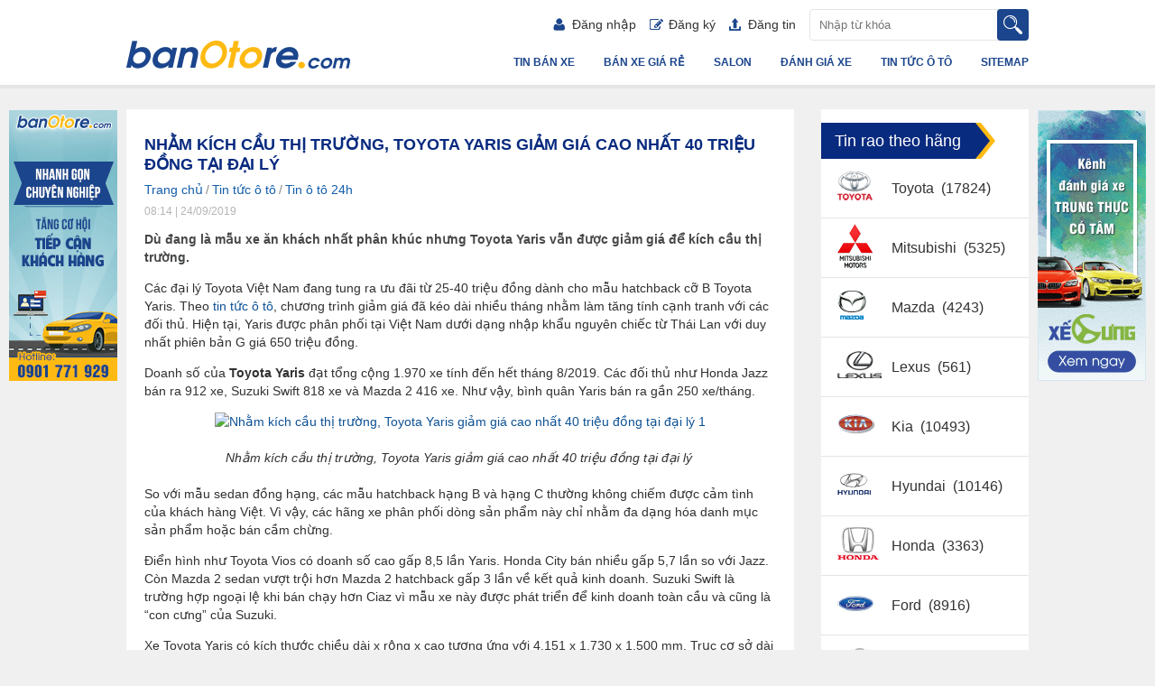

--- FILE ---
content_type: text/html; charset=utf-8
request_url: https://banotore.com/nham-kich-cau-thi-truong-toyota-yaris-giam-gia-cao-nhat-40-trieu-dong-tai-dai-ly/nham-kich-cau-thi-truong-toyota-yaris-giam-gia-cao-nhat-40-trieu-dong-tai-dai-ly-2541
body_size: 11721
content:
<!DOCTYPE HTML PUBLIC "-//W3C//DTD XHTML 1.0 Transitional//EN" "http://www.w3.org/TR/xhtml1/DTD/xhtml1-transitional.dtd">
<html xmlns="http://www.w3.org/1999/xhtml">
<head>
    <meta http-equiv="Content-Type" content="text/html; charset=utf-8" />
    <link rel="SHORTCUT ICON" href="/Images/faviconv2.png" />
    <title>Nhằm kích cầu thị trường, Toyota Yaris giảm giá cao nhất 40 triệu đồng tại đại lý</title>
    <meta name="keywords" content="Toyota Yaris,Bạn có thể quan tâm:,► Chiếc Toyota Century mui trần sẽ chở Nhật hoàng Naruhito diễu hành trong lễ đăng cơ,► Toyota Việt Nam phủ nhận thông tin Corolla Altis 2020 sắp về Việt Nam" />
    <meta name="description" content="Dù đang là mẫu xe ăn khách nhất phân khúc nhưng Toyota Yaris vẫn được giảm giá để kích cầu thị trường. " />
    
    
    
    

    <script src='/Scripts/jquery-1.7.1.min.js'></script>
    <script src='/Scripts/jquery.hashchange.min.js'></script>
    <script src="/Scripts/jquery.flexisel.js"></script>
    <script src='/Scripts/jquery.cookie-1.4.1.js'></script>
    <script src='/Scripts/Common.js?v=20180809'></script>
    <script src="/jquery-ui/jquery-ui-1.12.1.custom/jquery-ui.min.js"></script>
    <link href="/Styles/style.css?v=20190614" rel="stylesheet" />
    <link href="/Styles/Fix.css?v=20190115" rel="stylesheet" />
    <script src="/Scripts/main.js?v=20191601"></script>
    <script src="/Scripts/jcarousellite.js"></script>
    <script src="/Scripts/jcarousellite_1.0.1.pack.js"></script>
    
    <link href="/Scripts/fancybox/source/jquery.fancybox.full.css" rel="stylesheet" />
    <script src="/Scripts/fancybox/source/jquery.fancybox.full.js"></script>
    <script src="/Scripts/jquery.placeholder.1.3.js"></script>
    <script src="/Scripts/placeholders.js"></script>
    <script src="/Scripts/jquery.scrollToTop.js"></script>

    <script type="text/javascript">
        var AccountID = '';
        var productId = '0';
        $(document).ready(function () {
            $('input, textarea').placeholder();
        });
    </script>
    <!-- Google Tag Manager -->
    <script>
        (function (w, d, s, l, i) {
            w[l] = w[l] || []; w[l].push({
                'gtm.start':
                    new Date().getTime(), event: 'gtm.js'
            }); var f = d.getElementsByTagName(s)[0],
                j = d.createElement(s), dl = l != 'dataLayer' ? '&l=' + l : ''; j.async = true; j.src =
                    'https://www.googletagmanager.com/gtm.js?id=' + i + dl; f.parentNode.insertBefore(j, f);
        })(window, document, 'script', 'dataLayer', 'GTM-KGNFBZF');</script>
    <!-- End Google Tag Manager -->
    <!-- Facebook Pixel Code -->
    <script>
        !function (f, b, e, v, n, t, s) {
            if (f.fbq) return; n = f.fbq = function () {
                n.callMethod ?
                    n.callMethod.apply(n, arguments) : n.queue.push(arguments)
            }; if (!f._fbq) f._fbq = n;
            n.push = n; n.loaded = !0; n.version = '2.0'; n.queue = []; t = b.createElement(e); t.async = !0;
            t.src = v; s = b.getElementsByTagName(e)[0]; s.parentNode.insertBefore(t, s)
        }(window,
            document, 'script', 'https://connect.facebook.net/en_US/fbevents.js');
        fbq('init', '1686608788227708');
        fbq('track', 'PageView');
    </script>
    <noscript>
        <img height="1" width="1" style="display:none" src="https://www.facebook.com/tr?id=1686608788227708&ev=PageView&noscript=1" />
    </noscript>
    <!-- DO NOT MODIFY -->
    <!-- End Facebook Pixel Code -->
    <script>
        (function (i, s, o, g, r, a, m) {
            i['GoogleAnalyticsObject'] = r; i[r] = i[r] || function () {
                (i[r].q = i[r].q || []).push(arguments)
            }, i[r].l = 1 * new Date(); a = s.createElement(o),
                m = s.getElementsByTagName(o)[0]; a.async = 1; a.src = g; m.parentNode.insertBefore(a, m)
        })(window, document, 'script', '//www.google-analytics.com/analytics.js', 'ga');

        ga('create', 'UA-60598964-1', 'auto');
        ga('send', 'pageview');
    </script>
</head>
<body>
    <!-- Google Tag Manager (noscript) -->
    <noscript>
        <iframe src="https://www.googletagmanager.com/ns.html?id=GTM-KGNFBZF"
                height="0" width="0" style="display:none;visibility:hidden"></iframe>
    </noscript>
    <!-- End Google Tag Manager (noscript) -->
    <input value="0" type="hidden" id="hidmenu" />
    <input value="1" type="hidden" />
    <div class="wrapper">
        

<div id="header">
    <div class="container clearfix">
            <a href="/" class="logo fl"><img src="/images/logo.png"></a>

        <div class="fr">
            <div class="clearfix">

<script type="text/javascript">
    $(document).ready(function () {

        $('#txtNewsSearch').keypress(function (e) {
            if (e.which == 13) {
                search();
            }
        });

        $('#btnSearch').click(function () {
            search();
        });

    });

    function search() {
        $("#txtNewsSearch").val($("#txtNewsSearch").val().trim());
        var keyword = $("#txtNewsSearch").val().trim();
        if (keyword != '') {
            keyword = removeSpecialV2(keyword);
            keyword = keyword ? keyword + "-" : "";

            var param = keyword;
            param = param ? "/" + param.substring(0, param.length - 1) : "";

            var url = "/tim-kiem-tin-tuc" + param;
            if (param == "") {
                url = "/tin-tuc-o-to";
            }
            window.location = url;
        }
        $('#txtNewsSearch').focus();
    }
</script>



<div class="top-search fr clearfix">
    <input type="text" placeholder="Nhập từ khóa" maxlength="100" class="keyword fl" id="txtNewsSearch" />
    <input id="btnSearch" type="submit" value="" class="submit fl" />
</div>
                <ul class="user-nav fr clearfix">
                        <li><a href="/dang-nhap" rel="nofollow" class=""><i class="i-u-user i-usernav icons"></i>Đăng nhập</a></li>
                        <li><a href="/dang-ky" rel="nofollow" class=""><i class="i-u-reg i-usernav icons"></i>Đăng ký</a></li>
                        <li><a href="/dang-tin-ban-xe" class=""><i class="i-u-post i-usernav icons"></i>Đăng tin</a></li>

                </ul>
            </div>
            <ul class="main-nav clearfix">
                <li><a href="/sitemap" data-key="sitemap">Sitemap</a></li>
                <li class="tintuc">
                    <a href="/tin-tuc-o-to" data-key="tin-tuc-o-to" data-active="tin-tuc-o-to">Tin tức ô tô</a>
                    <ul class="sub-nav">
                        <li><a href="/tin-tuc-o-to/tin-o-to-24h" data-key="tin-tuc-o-to/tin-o-to-24h" data-active="tin-o-to-24h">Tin ô tô 24h</a></li>
                        <li><a href="/tin-tuc-o-to/phong-thuy-xe" data-key="tin-tuc-o-to/phong-thuy-xe" data-active="phong-thuy-xe">Phong thủy xe</a></li>
                        <li><a href="/tin-tuc-o-to/phap-luat-xe" data-key="tin-tuc-o-to/phap-luat-xe" data-active="phap-luat-xe">Pháp luật xe</a></li>
                        <li><a href="/tin-tuc-o-to/kinh-nghiem-xe" data-key="tin-tuc-o-to/kinh-nghiem-xe" data-active="kinh-nghiem-xe">Kinh nghiệm xe</a></li>
                    </ul>
                </li>
                <li class=""><a href="/danh-gia-xe" data-key="danh-gia-xe" data-active="danh-gia-xe">Đánh giá xe</a></li>
                <li>
                    <a href="/salons" data-key="salons">Salon</a>
                    <ul class="sub-nav">
                        <li><a href="/salons" data-key="salons">Danh sách Salon</a></li>
                            <li><a href="/dang-ky-salons?returnUrl=/nham-kich-cau-thi-truong-toyota-yaris-giam-gia-cao-nhat-40-trieu-dong-tai-dai-ly/nham-kich-cau-thi-truong-toyota-yaris-giam-gia-cao-nhat-40-trieu-dong-tai-dai-ly-2541" data-key="dang-ky-salons">Đăng ký quản lý salon</a></li>

                    </ul>
                </li>
                <li>
                    <a href="/ban-xe" data-key="ban-xe">Bán xe giá rẻ</a>
                    <ul class="sub-nav">
                        <li><a href="/ban-xe/mlt100" data-key="ban-xe/mlt100">Dưới 100 triệu</a></li>
                        <li><a href="/ban-xe/m100-150" data-key="ban-xe/m100-150">Từ 100 triệu - 150 triệu</a></li>
                        <li><a href="/ban-xe/m150-200" data-key="ban-xe/m150-200">Từ 150 triệu - 200 triệu</a></li>
                        <li><a href="/ban-xe/m200-250" data-key="ban-xe/m200-250">Từ 200 triệu - 250 triệu</a></li>
                        <li><a href="/ban-xe/m250-300" data-key="ban-xe/m250-300">Từ 250 triệu - 300 triệu</a></li>
                        <li><a href="/ban-xe/m300-350" data-key="ban-xe/m300-350">Từ 300 triệu - 350 triệu</a></li>
                        <li><a href="/ban-xe/m350-400" data-key="ban-xe/m350-400">Từ 350 triệu - 400 triệu</a></li>
                        <li><a href="/ban-xe/m400-450" data-key="ban-xe/m400-450">Từ 400 triệu - 450 triệu</a></li>
                        <li><a href="/ban-xe/m450-500" data-key="ban-xe/m450-500">Từ 450 triệu - 500 triệu</a></li>
                        <li><a href="/ban-xe/mgt500" data-key="ban-xe/mgt1000">Trên 500 triệu</a></li>
                    </ul>
                </li>                
                <li class="basic "><a href="/ban-xe" data-key="ban-xe">Tin bán xe</a></li>

            </ul>
        </div>
    </div>
</div>


<link href="/jquery-ui/jquery-ui-1.12.1.custom/jquery-ui.min.css" rel="stylesheet" />
<script src="/Scripts/AutoComplete.js?v=20160524"></script>
<script>
    activemenuheader();
    $('.btnsearchmenu').click(function () {
        execSearchText();
    });
    $('#txtTextSearchmenu').keypress(function (e) {
        if (e.which == 13) {
            execSearchText();
        }
    });
    AutoCompleteSearch("txtTextSearchmenu");
</script>

        <div class="content-wapper">
            



<div id="main" class="clearfix">
    <div class="container clearfix">
        
        <div class="main-newslist">
            <div class="contentcolumn clearfix">
                




<style>
    #boxProductSaved {
        display: none !important;
    }
</style>

<div class="content-newsdetail">

    <div class="newsmain">
        <!-- Load Facebook SDK for JavaScript -->
        <div id="fb-root"></div>
        <script>
            (function (d, s, id) {
                var js, fjs = d.getElementsByTagName(s)[0];
                if (d.getElementById(id)) return;
                js = d.createElement(s); js.id = id;
                js.src = "//connect.facebook.net/vi_VN/sdk.js#xfbml=1&version=v2.9";
                fjs.parentNode.insertBefore(js, fjs);
            }(document, 'script', 'facebook-jssdk'));</script>
        <script src="https://apis.google.com/js/platform.js" async defer></script>
        <div class="div-header">
            <h1>Nhằm k&#237;ch cầu thị trường, Toyota Yaris giảm gi&#225; cao nhất 40 triệu đồng tại đại l&#253;</h1>
                <div class="head-breadcrumb" style="padding:0;">
                    <a href="/" title="Trang chủ">Trang chủ</a><span class="angle-right">/</span><a href="/tin-tuc-o-to" title="Tin tức ô tô">Tin tức ô tô</a><span class="angle-right">/</span><a href="/tin-tuc-o-to/tin-o-to-24h" title="Tin ô tô 24h">Tin ô tô 24h</a>
                </div>
        </div>
        <div class="date-tintuc">08:14 | 24/09/2019</div>
        <div class="content-newsmain">
            <div class="content-newsmain-detail">
                <p class="introduction-newsmain">D&#249; đang l&#224; mẫu xe ăn kh&#225;ch nhất ph&#226;n kh&#250;c nhưng Toyota Yaris vẫn được giảm gi&#225; để k&#237;ch cầu thị trường. </p>
                <p><p>C&aacute;c đại l&yacute; Toyota Việt Nam đang tung ra ưu đ&atilde;i từ 25-40 triệu đồng d&agrave;nh cho mẫu hatchback cỡ B Toyota Yaris. Theo <a href="https://banotore.com/tin-tuc-o-to" target="_blank" title="Tin tức xe hơi">tin tức &ocirc; t&ocirc;</a>, chương tr&igrave;nh giảm gi&aacute; đ&atilde; k&eacute;o d&agrave;i nhiều th&aacute;ng nhằm l&agrave;m tăng t&iacute;nh cạnh tranh với c&aacute;c đối thủ. Hiện tại, Yaris được ph&acirc;n phối tại Việt Nam dưới dạng nhập khẩu nguy&ecirc;n chiếc từ Th&aacute;i Lan với duy nhất phi&ecirc;n bản G gi&aacute; 650 triệu đồng.</p>

<p>Doanh số của <strong>Toyota Yaris</strong> đạt tổng cộng 1.970 xe t&iacute;nh đến hết th&aacute;ng 8/2019. C&aacute;c đối thủ như Honda Jazz b&aacute;n ra 912 xe, Suzuki Swift 818 xe v&agrave; Mazda 2 416 xe. Như vậy, b&igrave;nh qu&acirc;n Yaris b&aacute;n ra gần 250 xe/th&aacute;ng.</p>

<p style="text-align: center;"><img alt="Nhằm kích cầu thị trường, Toyota Yaris giảm giá cao nhất 40 triệu đồng tại đại lý 1" data-class="" data-height="" data-style="" data-width="610" src="https://img2.banotore.com/2019/09/26/sHEQqHjf/toyota-yaris-banotore-com-1-2c12.jpg" style="width:610px" title="Nhằm kích cầu thị trường, Toyota Yaris giảm giá cao nhất 40 triệu đồng tại đại lý " /></p>

<h3 style="text-align: center;"><em>Nhằm k&iacute;ch cầu thị trường, Toyota Yaris giảm gi&aacute; cao nhất 40 triệu đồng tại đại l&yacute;&nbsp;</em></h3>

<p>So với mẫu sedan đồng hạng, c&aacute;c mẫu hatchback hạng B v&agrave; hạng C thường kh&ocirc;ng chiếm được cảm t&igrave;nh của kh&aacute;ch h&agrave;ng Việt. V&igrave; vậy, c&aacute;c h&atilde;ng xe ph&acirc;n phối d&ograve;ng sản phẩm n&agrave;y chỉ nhằm đa dạng h&oacute;a danh mục sản phẩm hoặc b&aacute;n cầm chừng.</p>

<p>Điển h&igrave;nh như Toyota Vios c&oacute; doanh số cao gấp 8,5 lần Yaris. Honda City b&aacute;n nhiều gấp 5,7 lần so với Jazz. C&ograve;n Mazda 2 sedan vượt trội hơn Mazda 2 hatchback gấp 3 lần về kết quả kinh doanh. Suzuki Swift l&agrave; trường hợp ngoại lệ khi b&aacute;n chạy hơn Ciaz v&igrave; mẫu xe n&agrave;y được ph&aacute;t triển để kinh doanh to&agrave;n cầu v&agrave; cũng l&agrave; &ldquo;con cưng&rdquo; của Suzuki.</p>

<p>Xe Toyota Yaris c&oacute; k&iacute;ch thước chiều d&agrave;i x rộng x cao tương ứng với 4.151 x 1.730 x 1.500 mm. Trục cơ sở d&agrave;i 2.550 mm. Khoảng s&aacute;ng gầm xe đạt 135 mm. Xe sử dụng động cơ 4 xy-lanh 1.5L tạo sức mạnh 107 m&atilde; lực v&agrave; m&ocirc;-men xoắn 140 Nm, kết hợp c&ugrave;ng hộp số tự động v&ocirc; cấp CVT.</p>

<p><em><strong>Bạn c&oacute; thể quan t&acirc;m:</strong></em></p>

<p><strong>►&nbsp;<a href="https://banotore.com/tin-o-to-24h/chiec-toyota-century-mui-tran-se-cho-nhat-hoang-naruhito-dieu-hanh-trong-le-dang-co-2531" title="Chiếc Toyota Century mui trần sẽ chở Nhật hoàng Naruhito diễu hành trong lễ đăng cơ">Chiếc Toyota Century mui trần sẽ chở Nhật ho&agrave;ng Naruhito diễu h&agrave;nh trong lễ đăng cơ</a></strong></p>

<p><strong>►&nbsp;<a href="https://banotore.com/tin-o-to-24h/toyota-viet-nam-phu-nhan-thong-tin-corolla-altis-2020-sap-ve-viet-nam-2523" title="Toyota Việt Nam phủ nhận thông tin Corolla Altis 2020 sắp về Việt Nam">Toyota Việt Nam phủ nhận th&ocirc;ng tin Corolla Altis 2020 sắp về Việt Nam</a></strong></p>
</p>
            </div>

            <div class="date-icon clearfix">
                <div class="icon-newsmain">
                    <div class="fb-like" style="float: left; padding-top: 3px;" data-href="http://banotore.com:8001/nham-kich-cau-thi-truong-toyota-yaris-giam-gia-cao-nhat-40-trieu-dong-tai-dai-ly/nham-kich-cau-thi-truong-toyota-yaris-giam-gia-cao-nhat-40-trieu-dong-tai-dai-ly-2541" data-layout="button_count" data-action="like" data-size="small" data-show-faces="true" data-share="false"></div>
                    <div class="icon">
                        <div class="g-plusone" data-size="medium" data-href="http://banotore.com:8001/nham-kich-cau-thi-truong-toyota-yaris-giam-gia-cao-nhat-40-trieu-dong-tai-dai-ly/nham-kich-cau-thi-truong-toyota-yaris-giam-gia-cao-nhat-40-trieu-dong-tai-dai-ly-2541"></div>
                    </div>
                    <div class="icon btn-share">
                        <a id="button-share" class="share-social" href="javascript:void(0)"></a>
                        <ul id="drop-share" style="display: none">
                            <li class="fb">
                                <a data-role="none" target="_blank" href="http://www.facebook.com/sharer/sharer.php?u=http://banotore.com:8001/nham-kich-cau-thi-truong-toyota-yaris-giam-gia-cao-nhat-40-trieu-dong-tai-dai-ly/nham-kich-cau-thi-truong-toyota-yaris-giam-gia-cao-nhat-40-trieu-dong-tai-dai-ly-2541">Facebook</a>
                            </li>
                            <li class="gp">
                                <a data-role="none" target="_blank" href="https://plus.google.com/share?url=http://banotore.com:8001/nham-kich-cau-thi-truong-toyota-yaris-giam-gia-cao-nhat-40-trieu-dong-tai-dai-ly/nham-kich-cau-thi-truong-toyota-yaris-giam-gia-cao-nhat-40-trieu-dong-tai-dai-ly-2541">Google plus</a>
                            </li>
                            <li class="tw">
                                <a data-role="none" target="_blank" href="https://twitter.com/intent/tweet?url=http://banotore.com:8001/nham-kich-cau-thi-truong-toyota-yaris-giam-gia-cao-nhat-40-trieu-dong-tai-dai-ly/nham-kich-cau-thi-truong-toyota-yaris-giam-gia-cao-nhat-40-trieu-dong-tai-dai-ly-2541">Tweet</a>
                            </li>
                        </ul>
                    </div>
                </div>
                    <p class="sourcenews">Nguồn: autopro.com.vn</p>
            </div>
        </div>

    </div>
</div>




<div class="newssame w-block">
    <h2 class="b-title">Bài viết liên quan</h2>
    <div class="content-newssame clearfix">

            <div class="item ">
                <div class="image">
                    <a href="/tin-o-to-24h/diem-nhung-mau-o-to-trung-quoc-sap-trinh-lang-viet-4738">
                        <img alt="Điểm những mẫu &#244; t&#244; Trung Quốc sắp “tr&#236;nh l&#224;ng” Việt" src="https://img2.banotore.com/crop/220x140/2023/03/28/20230328170044-38da.jpg" title="Điểm những mẫu &#244; t&#244; Trung Quốc sắp “tr&#236;nh l&#224;ng” Việt">
                    </a>
                </div>
                <div class="content">
                    <h4>
                        <a href="/tin-o-to-24h/diem-nhung-mau-o-to-trung-quoc-sap-trinh-lang-viet-4738" title="Điểm những mẫu &#244; t&#244; Trung Quốc sắp “tr&#236;nh l&#224;ng” Việt">Điểm những mẫu &#244; t&#244; Trung Quốc sắp “tr&#236;nh l&#224;ng” Việt</a>
                    </h4>
                </div>
            </div>
            <div class="item ">
                <div class="image">
                    <a href="/tin-o-to-24h/co-nen-mua-xe-land-cruiser-cu-nhung-luu-y-quan-trong-khi-mua-toyota-land-cruiser-cu-3414">
                        <img alt="C&#243; n&#234;n mua xe Land Cruiser cũ? Những lưu &#253; quan trọng khi mua Toyota Land Cruiser cũ" src="https://img2.banotore.com/crop/220x140/2023/03/01/20230301145601-e6ac.jpg" title="C&#243; n&#234;n mua xe Land Cruiser cũ? Những lưu &#253; quan trọng khi mua Toyota Land Cruiser cũ">
                    </a>
                </div>
                <div class="content">
                    <h4>
                        <a href="/tin-o-to-24h/co-nen-mua-xe-land-cruiser-cu-nhung-luu-y-quan-trong-khi-mua-toyota-land-cruiser-cu-3414" title="C&#243; n&#234;n mua xe Land Cruiser cũ? Những lưu &#253; quan trọng khi mua Toyota Land Cruiser cũ">C&#243; n&#234;n mua xe Land Cruiser cũ? Những lưu &#253; quan trọng khi mua Toyota Land Cruiser cũ</a>
                    </h4>
                </div>
            </div>
            <div class="item mr0">
                <div class="image">
                    <a href="/tin-o-to-24h/toyota-tung-uu-dai-hap-dan-cho-khach-mua-xe-trong-thang-3-4718">
                        <img alt="Toyota tung ưu đ&#227;i hấp dẫn cho kh&#225;ch mua xe trong th&#225;ng 3" src="https://img2.banotore.com/crop/220x140/2023/03/20/20230320164336-dbe5.jpeg" title="Toyota tung ưu đ&#227;i hấp dẫn cho kh&#225;ch mua xe trong th&#225;ng 3">
                    </a>
                </div>
                <div class="content">
                    <h4>
                        <a href="/tin-o-to-24h/toyota-tung-uu-dai-hap-dan-cho-khach-mua-xe-trong-thang-3-4718" title="Toyota tung ưu đ&#227;i hấp dẫn cho kh&#225;ch mua xe trong th&#225;ng 3">Toyota tung ưu đ&#227;i hấp dẫn cho kh&#225;ch mua xe trong th&#225;ng 3</a>
                    </h4>
                </div>
            </div>
            <div class="item ">
                <div class="image">
                    <a href="/tin-o-to-24h/honda-city-2023-lo-dien-voi-lop-nguy-trang-kin-mit-he-lo-nhieu-diem-nhan-moi-3415">
                        <img alt="Honda City 2023 lộ diện với lớp ngụy trang k&#237;n m&#237;t, h&#233; lộ nhiều điểm nhấn mới" src="https://img2.banotore.com/crop/220x140/2023/03/13/20230313105020-7076.jpg" title="Honda City 2023 lộ diện với lớp ngụy trang k&#237;n m&#237;t, h&#233; lộ nhiều điểm nhấn mới">
                    </a>
                </div>
                <div class="content">
                    <h4>
                        <a href="/tin-o-to-24h/honda-city-2023-lo-dien-voi-lop-nguy-trang-kin-mit-he-lo-nhieu-diem-nhan-moi-3415" title="Honda City 2023 lộ diện với lớp ngụy trang k&#237;n m&#237;t, h&#233; lộ nhiều điểm nhấn mới">Honda City 2023 lộ diện với lớp ngụy trang k&#237;n m&#237;t, h&#233; lộ nhiều điểm nhấn mới</a>
                    </h4>
                </div>
            </div>
            <div class="item ">
                <div class="image">
                    <a href="/tin-o-to-24h/goi-y-xe-7-cho-gia-tu-400-den-500-trieu-3413">
                        <img alt="Gợi &#253; xe 7 chỗ gi&#225; từ 400 đến 500 triệu" src="https://img2.banotore.com/crop/220x140/2023/03/01/20230301144824-d1da.jpg" title="Gợi &#253; xe 7 chỗ gi&#225; từ 400 đến 500 triệu">
                    </a>
                </div>
                <div class="content">
                    <h4>
                        <a href="/tin-o-to-24h/goi-y-xe-7-cho-gia-tu-400-den-500-trieu-3413" title="Gợi &#253; xe 7 chỗ gi&#225; từ 400 đến 500 triệu">Gợi &#253; xe 7 chỗ gi&#225; từ 400 đến 500 triệu</a>
                    </h4>
                </div>
            </div>
            <div class="item mr0">
                <div class="image">
                    <a href="/tin-o-to-24h/ford-everest-2020-duoc-dinh-gia-bao-nhieu-sau-3-nam-lan-banh-3412">
                        <img alt="Ford Everest 2020 được định gi&#225; bao nhi&#234;u sau 3 năm lăn b&#225;nh?" src="https://img2.banotore.com/crop/220x140/2023/03/01/20230301143354-43ca.jpeg" title="Ford Everest 2020 được định gi&#225; bao nhi&#234;u sau 3 năm lăn b&#225;nh?">
                    </a>
                </div>
                <div class="content">
                    <h4>
                        <a href="/tin-o-to-24h/ford-everest-2020-duoc-dinh-gia-bao-nhieu-sau-3-nam-lan-banh-3412" title="Ford Everest 2020 được định gi&#225; bao nhi&#234;u sau 3 năm lăn b&#225;nh?">Ford Everest 2020 được định gi&#225; bao nhi&#234;u sau 3 năm lăn b&#225;nh?</a>
                    </h4>
                </div>
            </div>

    </div>
</div>

<script>
    $(document).ready(function () {
        $('.content-newssame .item').syncHeight();
    });
</script>

<script src="/Scripts/jquery.prettyPhoto.js"></script>
<link href="/Styles/prettyPhoto.css" rel="stylesheet" />
<script type="text/javascript">
    $(document).ready(function () {
        $(".content-newsmain .content-newsmain-detail img").prettyPhotos();

        $(".btn-share a#button-share").click(function () {
            $(".btn-share ul").animate({
                height: 'toggle'
            });
        });

        $(document).mouseup(function (e) {
            if (e.target.id == 'button-share' || e.target.id == "drop-share") return;
            else {
                $(".btn-share ul").css("display", "none");
            }
        });
    });
</script>


<script type="application/ld+json">
{ "@context": "https://schema.org",
"@type": "Article",
"headline": "Nhằm k&#237;ch cầu thị trường, Toyota Yaris giảm gi&#225; cao nhất 40 triệu đồng tại đại l&#253;",
"alternativeHeadline": "D&#249; đang l&#224; mẫu xe ăn kh&#225;ch nhất ph&#226;n kh&#250;c nhưng Toyota Yaris vẫn được giảm gi&#225; để k&#237;ch cầu thị trường. ",
"image": "https://img2.banotore.com/214x145/2019/09/26/20190926083842-4863.jpg",
"publisher": {
"@type": "Organization",
"name": "banotore",
"logo":

{ "@type": "ImageObject", "url": "https://banotore.com/Images/logo.png" }
},
"url": "https://banotore.com/tin-o-to-24h/nham-kich-cau-thi-truong-toyota-yaris-giam-gia-cao-nhat-40-trieu-dong-tai-dai-ly-2541",
"mainEntityOfPage":

{ "@type": "WebPage", "@id": "https://banotore.com/tin-o-to-24h/nham-kich-cau-thi-truong-toyota-yaris-giam-gia-cao-nhat-40-trieu-dong-tai-dai-ly-2541" }
,
"datePublished": "2019-09-24",
"dateCreated": "2019-09-24",
"dateModified": "2019-09-24.",
"description": "D&#249; đang l&#224; mẫu xe ăn kh&#225;ch nhất ph&#226;n kh&#250;c nhưng Toyota Yaris vẫn được giảm gi&#225; để k&#237;ch cầu thị trường. "
}
</script>
            </div>
        </div>
        <div class="right-newslist">
            
            <div class="w-block clearfix brand-list">
    <h2 class="b-title">Tin rao theo hãng</h2>
    <ul class="">
<li>
                <a title="Toyota" href="/xe-toyota">
                    <span class="img-focusmake">
                        <img src="/Images/MakeFocus/hx-toyota.png" />
                    </span>
                    Toyota
                </a><span>&nbsp;(17824)</span>
            </li>
<li>
                <a title="Mitsubishi" href="/xe-mitsubishi">
                    <span class="img-focusmake">
                        <img src="/Images/MakeFocus/hx-mitsubishi.png" />
                    </span>
                    Mitsubishi
                </a><span>&nbsp;(5325)</span>
            </li>
<li>
                <a title="Mazda" href="/xe-mazda">
                    <span class="img-focusmake">
                        <img src="/Images/MakeFocus/hx-mazda.png" />
                    </span>
                    Mazda
                </a><span>&nbsp;(4243)</span>
            </li>
<li>
                <a title="Lexus" href="/xe-lexus">
                    <span class="img-focusmake">
                        <img src="/Images/MakeFocus/hx-lexus.png" />
                    </span>
                    Lexus
                </a><span>&nbsp;(561)</span>
            </li>
<li>
                <a title="Kia" href="/xe-kia">
                    <span class="img-focusmake">
                        <img src="/Images/MakeFocus/hx-kia.png" />
                    </span>
                    Kia
                </a><span>&nbsp;(10493)</span>
            </li>
<li>
                <a title="Hyundai" href="/xe-hyundai">
                    <span class="img-focusmake">
                        <img src="/Images/MakeFocus/hx-hyundai.png" />
                    </span>
                    Hyundai
                </a><span>&nbsp;(10146)</span>
            </li>
<li>
                <a title="Honda" href="/xe-honda">
                    <span class="img-focusmake">
                        <img src="/Images/MakeFocus/hx-honda.png" />
                    </span>
                    Honda
                </a><span>&nbsp;(3363)</span>
            </li>
<li>
                <a title="Ford" href="/xe-ford">
                    <span class="img-focusmake">
                        <img src="/Images/MakeFocus/hx-ford.png" />
                    </span>
                    Ford
                </a><span>&nbsp;(8916)</span>
            </li>
<li>
                <a title="Daewoo" href="/xe-daewoo">
                    <span class="img-focusmake">
                        <img src="/Images/MakeFocus/hx-daewoo.png" />
                    </span>
                    Daewoo
                </a><span>&nbsp;(1453)</span>
            </li>
<li>
                <a title="Chevrolet" href="/xe-chevrolet">
                    <span class="img-focusmake">
                        <img src="/Images/MakeFocus/hx-chevrolet.png" />
                    </span>
                    Chevrolet
                </a><span>&nbsp;(3074)</span>
            </li>
<li>
                <a title="BMW" href="/xe-bmw">
                    <span class="img-focusmake">
                        <img src="/Images/MakeFocus/hx-bmw.png" />
                    </span>
                    BMW
                </a><span>&nbsp;(903)</span>
            </li>
<li>
                <a title="Acura" href="/xe-acura">
                    <span class="img-focusmake">
                        <img src="/Images/MakeFocus/hx-acura.png" />
                    </span>
                    Acura
                </a><span>&nbsp;(51)</span>
            </li>
    </ul>
</div>

            
        </div>
    </div>
</div>

        </div>
        
<div id="footer">
    <div class="container clearfix">
        
        <div class="footer-add fl">
            <h3>CÔNG TY CỔ PHẦN XE HƠI TOÀN VIỆT</h3>
            
            <p>Địa chỉ: P1601, tầng 16, tòa nhà CEO, đường Phạm Hùng, Nam Từ Liêm, Hà Nội.</p>
            <p>
                Hotmail: <span style="font-weight: bold">
                    <a style="color: #fff" href="mailto:hotro@banotore.com">hotro@banotore.com</a> /
                    <a style="color: #fff" href="mailto:cskh@banotore.com">cskh@banotore.com</a>
                </span>
            </p>
            <p>BanOtoRe.com không bán xe trực tiếp, quý khách mua xe xin vui lòng liên hệ trực tiếp người đăng tin.</p>
        </div>
        <script>
            (function (d, s, id) {
                var js, fjs = d.getElementsByTagName(s)[0];
                if (d.getElementById(id)) return;
                js = d.createElement(s); js.id = id;
                js.src = "//connect.facebook.net/vi_VN/sdk.js#xfbml=1&version=v2.0";
                fjs.parentNode.insertBefore(js, fjs);

            }(document, 'script', 'facebook-jssdk'));
        </script>
        <script src="https://apis.google.com/js/platform.js" async defer>
        </script>
        <ul class="footer-support fl clearfix">
            <li>Hỗ trợ trực tuyến</li>
            <li><a href="skype:banotore.com?chat" class="fs-skype" rel="nofollow">Skype</a></li>
            <li style="display: none"><a href="ymsgr:sendim?banotore.com1&m=Xin chao!" class="fs-yahoo" rel="nofollow">Yahoo</a></li>
            <li>
                <a rel="nofollow" class="iconlinkfb fl" target="_blank" href="https://www.facebook.com/banotorecom-163943460620953/?ref=hl">Facebook</a>
            </li>
            <li>
                
                <div class="fb-like fl" style="float: left; padding-top: 3px;" data-href="https://banotore.com/" data-layout="button_count" data-action="like" data-show-faces="true" data-share="false"></div>
            </li>
            <li>
                <div class="g-plusone fl" data-annotation="inline" data-width="80" data-href="https://banotore.com/"></div>
            </li>
        </ul>
    </div>
    <div class="copy">
        <p>Copyright Notice &copy; 2006 - 2016 BanOtoRe.com. All rights reserved.</p>
    </div>
</div>
<input value="theend" type="hidden" id="theend" />


        
        <script src='/Scripts/footerjs.js?v=20191601'></script>
    </div>
    <div style="width: 100%; bottom: 0px; z-index: 10; display: block; position: fixed; height: 1px;">
        <div style="width: 1000px; margin: 0px auto; position: relative; height: 1px; ">
            <div class="AutoCompare">
                <a rel="nofollow" id="showcompare1" class="name fancybox.ajax" onclick="ShowPopupCompare()" href="javascript:void(0)"><i class="i-pu-compare icons"></i> So sánh xe <span id="countcompare"></span></a>
                <span id="closecompare" class="close i-pu-close icons"></span>
            </div>
            <div id="boxProductSaved">
    <div class="titlebox" >
        <span class="title fancybox.ajax" onclick="ShowPopupSaved()">
            <i class="i-pu-save icons"></i> Tin đã lưu <span class="countproduct"> (0)</span>
        </span> 
        <span id="deleteAll" class="icons" title="Xóa tất cả" onclick="deleteAllNews();"></span>
    </div>
</div>
        </div>
    </div>
    
<div class="ban_scroll" id="ban_left" style="width: 120px; display: block; overflow: hidden; position: absolute; top: 210px; left: 64.5px;">
    <div style="height: 300px; display: block;" class="MultiBannerLeftUp">
        <a href="/landingpage/mo-taikhoan-salon/index.html" rel="nofollow" target="_blank">
            <img src="/landingpage/mo-taikhoan-salon/image/VtBXH-AnhNN-HuongNT-120x300-170213.gif" alt="Mở gian hàng miễn phí trên Banotore" />
        </a>
        
    </div>
    
    
</div>
<div class="ban_scroll" id="ban_right" style="display: block; overflow: hidden; position: absolute; top: 210px; left: 1184.5px;">
    <div style="height: 300px; display: block;" class="MultiBannerRightUp">
        <a href="https://www.youtube.com/channel/UCPCzLtSgY2CT-Lot4n5gKDg?sub_confirmation=1" rel="nofollow" target="_blank">
            <img src="/Images/Banotore_Bannertruot_120x300.gif" />
        </a>
        
        
    </div>
    
</div>

<script>
    $(document).ready(function () {
        $('.ban_scroll').sidebanner();
    })
</script>

<style>
    .bannerappbxhslide {
        width: 300px;
        height: 250px;
        position: relative;
    }

        .bannerappbxhslide .android {
            position: absolute;
            top: 50px;
            left: 4px;
            width: 90px;
            height: 32px;
            float: left;
        }

        .bannerappbxhslide .ios {
            position: absolute;
            top: 87px;
            left: 4px;
            width: 90px;
            height: 32px;
            float: left;
        }

    .MultiBannerLeftUp,
    .MultiBannerLeftDown,
    .MultiBannerRightUp,
    .MultiBannerRightDown {
        padding: 2px 0 0 0;
    }
</style>
    <a href="#" id="toTop" rel="nofollow"></a>
    <script type="application/ld+json">

        { "@context" : "https://schema.org",
          "@type" : "Organization",
          "address":
        {     "@type": "PostalAddress",     "addressLocality": "Hà Nội, Việt Nam",     "postalCode": "100000",     "streetAddress": "P1601, tầng 16, tòa nhà CEO, đường Phạm Hùng, Nam Từ Liêm"   }
        ,
        "name": "CÔNG TY CỔ PHẦN XE HƠI TOÀN VIỆT",
          "url" : "https://banotore.com",
          "contactPoint" : [
        { "@type" : "ContactPoint",       "telephone" : "+84-901-771-929",       "contactType" : "customer service"     }
        ] },
          "sameAs" : [
        "https://about.me/yeuxe",
        "https://www.tumblr.com/blog/yeuxe102"
        ] }

    </script>
</body>
</html>
<script>
    $('.btnsearchmenu').click(function () {
        execSearchText();
    });
    $(document).ready(function () {
        var heightwapper = $(window).height() - 358;
        $('.content-wapper').css('min-height', heightwapper + 'px');
    });
</script>

--- FILE ---
content_type: text/html; charset=utf-8
request_url: https://accounts.google.com/o/oauth2/postmessageRelay?parent=https%3A%2F%2Fbanotore.com&jsh=m%3B%2F_%2Fscs%2Fabc-static%2F_%2Fjs%2Fk%3Dgapi.lb.en.2kN9-TZiXrM.O%2Fd%3D1%2Frs%3DAHpOoo_B4hu0FeWRuWHfxnZ3V0WubwN7Qw%2Fm%3D__features__
body_size: 160
content:
<!DOCTYPE html><html><head><title></title><meta http-equiv="content-type" content="text/html; charset=utf-8"><meta http-equiv="X-UA-Compatible" content="IE=edge"><meta name="viewport" content="width=device-width, initial-scale=1, minimum-scale=1, maximum-scale=1, user-scalable=0"><script src='https://ssl.gstatic.com/accounts/o/2580342461-postmessagerelay.js' nonce="Xr9aynjGAAPniGzKm4p2Ng"></script></head><body><script type="text/javascript" src="https://apis.google.com/js/rpc:shindig_random.js?onload=init" nonce="Xr9aynjGAAPniGzKm4p2Ng"></script></body></html>